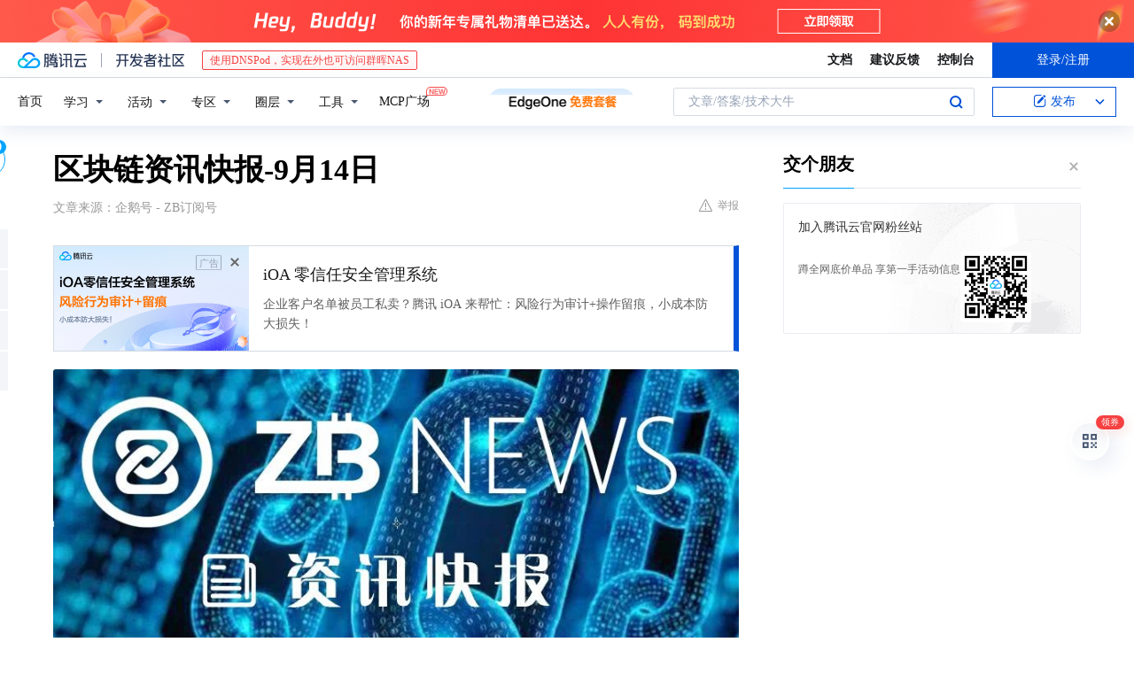

--- FILE ---
content_type: text/html; charset=utf-8
request_url: https://cloud.tencent.com/developer/news/314709
body_size: 14386
content:
<!DOCTYPE html><html munual-autotracker-init="" qct-pv-id="yO3_9aJw2wrDqTKL0wfOe" qct-ip="18.217.233.226"><head><meta charSet="UTF-8"/><meta http-equiv="X-UA-Compatible" content="IE=edge,chrome=1"/><title>区块链资讯快报-9月14日 - 腾讯云开发者社区-腾讯云</title><meta name="keywords" content="技术社区,开发者社区,技术专栏,技术文章,技术交流,云计算,云主机,数据库,大数据,算法,人工智能,机器学习,docker,spark,小程序,云存储,建站,虚拟主机,网络存储,运维,机房"/><meta name="subject" content="空类-空类-空类"/><meta name="subjectTime" content="2018-09-14 06:23:54"/><meta name="description" content="贵州省信息中心利用区块链技术建成身份链贵州省在信用体系建设，以及信用平台和网站建设方面积累了丰富的应用经验，运用“一网一刊一平台”将诚信建设万里行活动开展得有声有色，特别是在信用信息平台建设中应用云技术和区块链技术，建设身份链，使数据更准确、更透明、可追溯，值得推广借鉴。要获得数字货币，处理数字货币的公司必须提供详细的..."/><meta name="viewport" content="width=device-width, initial-scale=1.0, maximum-scale=1, viewport-fit=cover"/><meta name="format-detection" content="telephone=no"/><meta name="articleSource" content="Q"/><meta name="magicSource" content="N"/><link rel="canonical" href="https://cloud.tencent.com/developer/news/314709"/><link rel="stylesheet" href="//cloudcache.tencent-cloud.cn/open_proj/proj_qcloud_v2/gateway/portal/css/global-20209142343.css"/><link rel="stylesheet" href="//cloudcache.tencent-cloud.cn/qcloud/ui/community-pc/build/base/base-202507151730.css"/><link rel="stylesheet" href="//cloudcache.tencent-cloud.cn/qcloud/ui/cloud-community/build/base/base-202511051801.css"/><link rel="stylesheet" href="//cloudcache.tencent-cloud.cn/open_proj/proj_qcloud_v2/community-pc/build/AskDialog/AskDialog-202204021635.css?max_age=31536000"/><link rel="stylesheet" href="//cloudcache.tencent-cloud.cn/open_proj/proj_qcloud_v2/community-pc/build/AskDialog/AskDialog-202204021635.css?max_age=31536000"/><link rel="stylesheet" href="//cloudcache.tencent-cloud.cn/qcloud/ui/community-pc/build/Column/Column-202412201223.css"/><link rel="stylesheet" href="//cloudcache.tencent-cloud.cn/qcloud/ui/community-pc/build/News/News-202409021536.css"/><link rel="stylesheet" href="//cloudcache.tencent-cloud.cn/open_proj/proj_qcloud_v2/community/portal/css/markdown-201810241044.css?max_age=31536000"/><link rel="stylesheet" href="//cloudcache.tencent-cloud.cn/qcloud/draft-master/dist/draft-master-v2.1.26.d4s2ddo9sb.css?max_age=31536000"/><style media="screen">@supports (padding:max(0px)){.set-safe-area .com-main{bottom:calc(max(12px,constant(safe-area-inset-bottom)) + 50px);bottom:calc(max(12px,env(safe-area-inset-bottom)) + 50px)}.set-safe-area .com-main-simple-sec,.set-safe-area .com-main.without-tab-ft,.set-safe-area .com-main.without-ft{bottom:max(12px,constant(safe-area-inset-bottom));bottom:max(12px,env(safe-area-inset-bottom))}.set-safe-area .com-main-sec{bottom:max(12px,constant(safe-area-inset-bottom));bottom:max(12px,env(safe-area-inset-bottom))}.set-safe-area .com-m-footer,.set-safe-area .sa-fixed-btns{bottom:max(12px,constant(safe-area-inset-bottom));bottom:max(12px,env(safe-area-inset-bottom))}.set-safe-area .com-mobile-body{bottom:max(12px,constant(safe-area-inset-bottom));bottom:max(12px,env(safe-area-inset-bottom))}}@supports (padding:max(0px)){.set-safe-area .support-wrap,.set-safe-area div.body{bottom:max(12px,constant(safe-area-inset-bottom));bottom:max(12px,env(safe-area-inset-bottom))}.set-safe-area .com-responsive-no-ft div.body{bottom:max(12px,constant(safe-area-inset-bottom));bottom:max(12px,env(safe-area-inset-bottom))}}.doc-con .J-docShareModal{display: none;} .doc-con .J-docShareCopyTipModalMB{display: none} .with-focus+.com-main-simple-sec, .with-focus+.com-main,.with-focus+.com-body,.with-focus+.qa-body{top:100px} .qa-detail-ask-panel:after{display:none!important;} .sa-fixed-btns .c-btn-weak{background-color: #fff;} .qa-r-editor.draft-editor-host.rno-markdown{height: 290px;overflow-y:auto;} .uc-achievement{line-height:24px;margin-bottom:5px;white-space: initial;overflow:visible;text-overflow:initial} .uc-achievement .uc-achievement-icon{top:0;margin-top:0; .uc-hero+.com-body-main .com-tab .com-tab-item{margin-right: 28px;}</style></head><body style="position:initial"><div id="react-root" class=""><div class="news-detail"><div class="cdc-header is-fixed"><div class="cdc-header__placeholder"></div><div class="cdc-header__inner"><div id="community-top-header-product-container" style="display:block"></div><div class="cdc-header__top"><div class="cdc-header__top-left"><a href="/?from=20060&amp;from_column=20060" target="_blank" class="cdc-header__top-logo"><i>腾讯云</i></a><div class="cdc-header__top-line"></div><a href="/developer" class="cdc-header__top-logo community"><i>开发者社区</i></a><div class="cdc-header__activity"><div id="cloud-header-product-container" style="display:block"></div></div></div><div class="cdc-header__top-operates"><a href="/document/product?from=20702&amp;from_column=20702" target="_blank" class="cdc-header__link">文档</a><a href="/voc/?from=20703&amp;from_column=20703" target="_blank" class="cdc-header__link">建议反馈</a><a href="https://console.cloud.tencent.com?from=20063&amp;from_column=20063" target="_blank" class="cdc-header__link" track-click="{&quot;areaId&quot;:102001,&quot;subAreaId&quot;:1}">控制台</a><div class="cdc-header__account"><div class="cdc-header__account-inner"><button class="cdc-btn cdc-header__account-btn cdc-btn--primary">登录/注册</button></div></div></div></div><div class="cdc-header__bottom"><div class="cdc-header__bottom-nav"><a href="/developer" class="cdc-header__bottom-home">首页</a><div class="cdc-header__nav-list"><div class="cdc-header__nav-item">学习</div><div class="cdc-header__nav-item">活动</div><div class="cdc-header__nav-item">专区</div><div class="cdc-header__nav-item">圈层</div><div class="cdc-header__nav-item">工具</div></div><div class="cdc-header__activity"><a class="cdc-header__activity-tit" href="/developer/mcp" target="_blank" style="position:relative">MCP广场<img src="https://qccommunity.qcloudimg.com/image/new.png" style="position:absolute;width:24px;top:-6px;right:-20px"/></a></div><div id="community-header-product-container" style="display:block"></div></div><div class="cdc-header__bottom-operates"><div class="cdc-header__search"><div class="cdc-search__wrap"><div class="cdc-search"><span class="cdc-search__text">文章/答案/技术大牛</span><button class="cdc-search__btn">搜索<i class="cdc-search__i search"></i></button></div><div class="cdc-search__dropdown"><div class="cdc-search__bar"><input type="text" class="cdc-search__bar-input" placeholder="文章/答案/技术大牛" value=""/><div class="cdc-search__bar-btns"><button class="cdc-search__btn">搜索<i class="cdc-search__i search"></i></button><button class="cdc-search__btn">关闭<i class="cdc-search__i clear"></i></button></div></div></div></div></div><div class="cdc-header__create"><span class="cdc-header__create-btn not-logged"><span class="cdc-svg-icon-con"><span class="cdc-svg-icon" style="line-height:1;color:#0052D9;width:16px;height:16px"><svg width="16" height="16" viewBox="0 0 16 16" fill="currentcolor" xmlns="http://www.w3.org/2000/svg"><path d="M14.2466 12.0145C14.1698 13.6258 12.8381 14.9131 11.2129 14.9131H11.1579H4.0927H4.03772C2.4125 14.9131 1.08014 13.6258 1.00334 12.0145H1V11.8668V4.07213V4.04627V3.89922H1.00334C1.08014 2.28732 2.4125 1 4.03772 1H9.6473V1.00069H10.0786L8.7688 2.10773H8.43888H7.7916H6.37904H4.03772C2.97234 2.10773 2.10445 2.9777 2.10445 4.04629V4.41869V4.4472V6.39498V11.4269V11.4309V11.8668C2.10445 12.9354 2.97234 13.8053 4.03772 13.8053H6.37904H8.87153H11.2129C12.2782 13.8053 13.1461 12.9355 13.1461 11.8668V11.466V11.454V9.5181V6.39364L14.2506 5.3051V11.8668V12.0145H14.2466ZM10.4324 7.15226L9.63146 7.99761C9.36577 8.2693 8.69326 8.95104 8.48066 9.17631C8.26726 9.40288 8.09039 9.58901 7.95061 9.73544C7.81079 9.88188 7.72667 9.96597 7.70083 9.98656C7.63321 10.0488 7.55703 10.1144 7.47022 10.1846C7.38412 10.2542 7.29404 10.3099 7.20063 10.3516C7.10722 10.4007 6.97072 10.459 6.79049 10.5305C6.61028 10.6001 6.42213 10.6676 6.22468 10.7339C6.02792 10.8002 5.84109 10.8571 5.66484 10.9061C5.48795 10.9538 5.3561 10.9863 5.2693 11.0009C5.08977 11.0214 4.96988 10.993 4.90956 10.9168C4.84931 10.8405 4.83276 10.7107 4.85924 10.5312C4.87315 10.4331 4.9043 10.292 4.95468 10.1078C5.00431 9.92297 5.05802 9.7315 5.11431 9.53341C5.1713 9.33526 5.22629 9.15179 5.27926 8.98484C5.33297 8.8179 5.37599 8.7026 5.40978 8.64032C5.44953 8.54357 5.49463 8.45413 5.54495 8.37399C5.59465 8.29379 5.66616 8.20503 5.75965 8.10766C5.79934 8.06588 5.89281 7.96649 6.03988 7.81018C6.18624 7.65311 6.80114 7.02774 7.02104 6.79783L7.75117 6.03524L8.56212 5.1899L10.6345 3.02466L12.5214 4.93874L10.4324 7.15226ZM13.816 3.58581C13.7166 3.68987 13.6272 3.78064 13.5483 3.85883C13.4694 3.93703 13.4006 4.0066 13.3423 4.06686C13.276 4.13643 13.2144 4.19738 13.1561 4.24903L11.2785 2.33569C11.3785 2.24025 11.4965 2.12565 11.6336 1.99115C11.7707 1.85668 11.8854 1.75061 11.9761 1.67242C12.0934 1.57708 12.2133 1.51013 12.3385 1.47109C12.4525 1.43529 12.5644 1.41805 12.6751 1.41876H12.7056C12.7665 1.42139 12.8268 1.42729 12.8851 1.43724C12.8838 1.4366 12.8811 1.43724 12.8798 1.4366C12.8811 1.4366 12.8838 1.4366 12.8851 1.43724C13.1376 1.48428 13.4019 1.62009 13.6265 1.83743C13.7511 1.95871 13.8524 2.09382 13.9259 2.23296C14.0346 2.43834 14.0863 2.65304 14.0763 2.8491C14.0763 2.87294 14.0783 2.89748 14.0783 2.92201C14.0783 3.03529 14.0571 3.14789 14.0154 3.26055C13.9737 3.37314 13.9067 3.48185 13.816 3.58581Z" fill="#0052D9"></path></svg></span></span>发布<span class="cdc-svg-icon-con cdc-header__create-btn-arrow"><span class="cdc-svg-icon" style="line-height:1;color:inherit;width:16px;height:16px"><svg width="16" height="16" viewBox="0 0 16 16" fill="currentcolor" xmlns="http://www.w3.org/2000/svg"><path d="M8.16377 4L9.57798 5.41421L14.5277 10.364L13.1135 11.7782L8.1638 6.829L3.21402 11.7782L1.7998 10.364L8.16377 4Z"></path></svg></span></span></span></div></div></div></div></div><div class="cdc-m-header is-fixed"><div class="cdc-m-header__placeholder"></div><div class="cdc-m-header__inner"><div class="cdc-m-header__main"><div class="cdc-m-header__trigger"></div><div class="cdc-m-header__logo"><i class="cdc-m-header__logo-icon"></i></div><div class="cdc-m-header__search"><i class="cdc-m-header__search-icon"></i></div><div class="cdc-m-header__operate"><span class="cdc-m-header__operate-icon"></span></div></div></div></div><div class="J-body col-body news-body"><div class="com-body" qct-area="快讯详情页"><div class="com-body-main"><div class="com-2-layout"><div class="layout-main"><div><section class="c-mod col-article"><h1 class="col-article-title">区块链资讯快报-9月14日</h1><div class="col-article-infos"><span class="article-infos-item">文章来源：<!-- -->企鹅号 - ZB订阅号</span><div class="extra-part"><div class="com-operations"><a href="javascript:;" class="com-opt-link link-report link-hidden"><i class="com-i-warn"></i>举报</a></div></div></div><div id="news-detail-content-product-container" style="display:block"></div><div><div class="rno-markdown undefined rno-"><figure class=""><div class="image-block"><span class="lazy-image-holder" dataurl="https://ask.qcloudimg.com/http-save/developer-news/b2up4qt2aa.jpeg"></span></div></figure><p><strong>9月</strong></p><p><strong>14日</strong></p><p><strong>星期五</strong></p><p><strong>每天3分钟</strong></p><p><strong>了解区块链大事小事</strong></p><p><strong>海峡保险推出首张区块链保单</strong></p><p>近日,海峡保险在第五届金融科技峰会上与CAM公链、享安保险经纪、中篮驯同盟联合推出首张区块链保单,这是海峡保险在金融科技创新上又一次重大突破。</p><p>未来,海峡保险将加大与CAM公链等区块链企业合作,不断探索区块链技术在保险领域应用新模式,推动保险业利用区块链技术实现新发展。</p><p><strong>ZB将公测端对端加密通信工具</strong></p><p><strong>俄罗斯国有制造巨头Rostec开发区块链系统管理集团数据</strong></p><p>制造巨头Rostec和Waves平台共同投资200万美元一起开发区块链系统，以管理其庞大持股的数据，该公司持有俄罗斯700个工业实体的股份。该公司正与Wave平台合作，开发一个区块链系统，以管理其庞大资产的数据，其中包括汽车制造商AutoVAZ和Kamaz，以及火器制造商卡拉什尼科夫(Kalashnikov)。但Rostec的份额未予披露。在接下来的一个月里，联合小组将为该项目提出一份路线图。</p><p><strong>巴西零售巨头与区块链支付服务商Airfox合作</strong></p><p>巴西零售巨头Via Varejo与区块链支付服务Airfox宣布达成合作，要将Airfox的数字银行平台整合到Via Varejo的电商平台及其将近1000家线下实体店中。</p><p>通过合作，客户将可以通过Airfox直接付款购买Via Varejo旗下家电和家具连锁店Casa Bahia的商品，或可以通过Airfox获得Via Varejo提供的小额贷款。客户还可以在Casa Bahia连锁店内使用Airfox的应用存取现金。</p><p><strong>摩根士丹利计划推出比特币掉期交易</strong></p><p>摩根士丹利正在深入研究加密货币领域，并计划推出一款与比特币相关的衍生品交易，该产品据报道是比特币掉期交易（bitcoin swaps），可使投资者不必购买比特币，就能了解其表现。该产品已准备好投入使用，但该公司仍在等待机构客户的适当需求。据悉，摩根士丹利此前一直在为其客户结算比特币期货交易，是最新一家大举进军数字货币市场的华尔街投行。该银行尚未表示其自己正在交易比特币。</p><p><strong>贵州省信息中心利用区块链技术建成身份链</strong></p><p>贵州省在信用体系建设，以及信用平台和网站建设方面积累了丰富的应用经验，运用“一网一刊一平台”将诚信建设万里行活动开展得有声有色，特别是在信用信息平台建设中应用云技术和区块链技术，建设身份链，使数据更准确、更透明、可追溯，值得推广借鉴。</p><p><strong>英国易捷、美国捷蓝两家航空公司计划在航空领域应用区块链技术</strong></p><p>英国易捷、美国捷蓝等两家航空公司计划在业务中应用区块链技术。两家公司的CEO均表示看好区块链技术在航空领域的应用，具体方向包括提升客户忠诚度、改善客户体验等。</p><p><strong>墨西哥国家银行将严格监管加密货币交易所</strong></p><p>根据墨西哥政府官方日报“DiarioOficialdelaFederacion”发布的9月10日报道，墨西哥所有的加密货币交易所和在墨西哥提供加密货币服务的银行现在都需要获得墨西哥银行（Banxico）的许可。</p><p>这一封名为“电子支付基金有关业务的一般规定”的信函指出，Banxico银行将负责发布与加密货币交易相关的许可证。要获得数字货币，处理数字货币的公司必须提供详细的业务计划，包括运营描述，计划收取的佣金以及用于验证客户身份的机制。</p><p>▍内容源于网络</p><p>▍由ZB Global Team整理发布，转载请保留来源信息</p></div></div><div id="J-viewLargeImageBox" class="zoom-mask" style="display:none;width:100%;height:100%"><div class="zoom-close"></div><div class="zoom-wrap"><img/><div class="c-loading"><div class="c-loading-inner"><div class="one"></div><div class="two"></div><div class="three"></div></div></div></div></div><ul class="col-article-source"><li><span class="article-source-item">发表于: <time dateTime="2018-09-14 18:00:59" title="2018-09-14 18:00:59"> 2018-09-14<span class="com-v-box">2018-09-14 18:00:59</span></time></span></li><li>原文链接<!-- -->：<!-- -->https://kuaibao.qq.com/s/20180914G1HXT100?refer=cp_1026</li><li>腾讯「腾讯云开发者社区」是腾讯内容开放平台帐号（企鹅号）传播渠道之一，根据<a href="https://om.qq.com/notice/a/20160429/047194.htm" target="_blank" class="com-link" style="color:#00a4ff" rel="nofollow">《腾讯内容开放平台服务协议》</a>转载发布内容。</li><li>如有侵权，请联系 cloudcommunity@tencent.com 删除。</li></ul><div class="col-article-tags com-v-box"><nav class="col-tags"></nav></div><div class="com-widget-operations" style="visibility:hidden"><div class="main-cnt"><a href="javascript:;" class="com-opt-link link-like"><i class="com-i-like"></i><span class="text">0</span></a></div><div class="extra-cnt"><span class="com-opt-text share-text">分享</span><ul class="com-share-options"><li><div class="c-bubble-trigger"><a href="javascript:;" class="opt-item"><i class="opt-icon wechat"></i></a><div class="c-bubble c-bubble-left "><div class="c-bubble-inner"><div class="qr-img"></div><p class="qr-txt">分享快讯到朋友圈</p></div></div></div></li><li><div class="c-bubble-trigger"><a href="javascript:;" class="opt-item"><i class="opt-icon qq"></i></a><div class="c-bubble c-bubble-left "><div class="c-bubble-inner"><span>分享快讯到 QQ</span></div></div></div></li><li><div class="c-bubble-trigger"><a href="javascript:;" class="opt-item"><i class="opt-icon weibo"></i></a><div class="c-bubble c-bubble-left "><div class="c-bubble-inner"><span>分享快讯到微博</span></div></div></div></li><li><div class="c-bubble-trigger"><a class="opt-item" href="javascript:;"><i class="opt-icon copy"></i></a><div class="c-bubble c-bubble-left "><div class="c-bubble-inner"><span>复制快讯链接到剪贴板</span></div></div></div></li></ul></div></div></section><ul class="col-slibing-articles" track-click="{&quot;areaId&quot;:115001}" track-exposure="{&quot;areaId&quot;:115001}"><li><a href="/developer/news/314708" trackClick="{&quot;elementId&quot;:1}" hotrep="community.news.news-detail.prev">上一篇：区块链到底是去中心化还是去中介化？</a></li><li><a href="/developer/news/314710" trackClick="{&quot;elementId&quot;:2}" hotrep="community.news.news-detail.next">下一篇：创数教育与MyScript达成战略合作共同推进人工智能教育</a></li></ul><div style="margin:50px auto"></div><div style="margin:50px auto"></div><div class="detail-section" qct-area="相关快讯" qct-exposure=""><div class="detail-section-inner"><div class="c-mod detail-section-hd"><h2 class="detail-section-tit"><span>相关</span>快讯</h2></div><ul class="c-mod detail-section-bd news-article-related-list"><li class="news-article-related-item" qct-area="快讯-439487" qct-click="" qct-exposure=""><h3 class="news-article-related-tit"><a href="/developer/news/439487" target="_blank" hotrep="community.news.article_related.title_link">今日快讯：甲骨文将企业区块链开发商Hydrogen纳入其云</a></h3><span class="news-article-related-date">2019-09-06</span></li><li class="news-article-related-item" qct-area="快讯-222" qct-click="" qct-exposure=""><h3 class="news-article-related-tit"><a href="/developer/news/222" target="_blank" hotrep="community.news.article_related.title_link">区块链全球资讯通</a></h3><span class="news-article-related-date">2018-01-25</span></li><li class="news-article-related-item" qct-area="快讯-98001" qct-click="" qct-exposure=""><h3 class="news-article-related-tit"><a href="/developer/news/98001" target="_blank" hotrep="community.news.article_related.title_link">区块链技术未来可能用于哪些方面？</a></h3><span class="news-article-related-date">2018-02-08</span></li><li class="news-article-related-item" qct-area="快讯-271923" qct-click="" qct-exposure=""><h3 class="news-article-related-tit"><a href="/developer/news/271923" target="_blank" hotrep="community.news.article_related.title_link">R3区块链联盟资金告罄，无币区块链终迎死亡</a></h3><span class="news-article-related-date">2018-07-11</span></li><li class="news-article-related-item" qct-area="快讯-139730" qct-click="" qct-exposure=""><h3 class="news-article-related-tit"><a href="/developer/news/139730" target="_blank" hotrep="community.news.article_related.title_link">区块链的运作原理给我们带来的启示</a></h3><span class="news-article-related-date">2018-03-12</span></li><li class="news-article-related-item" qct-area="快讯-346443" qct-click="" qct-exposure=""><h3 class="news-article-related-tit"><a href="/developer/news/346443" target="_blank" hotrep="community.news.article_related.title_link">摩根士丹利发布近半年比特币研究报告，剑指新金融体系形成及投资分层化</a></h3><span class="news-article-related-date">2018-11-10</span></li><li class="news-article-related-item" qct-area="快讯-270646" qct-click="" qct-exposure=""><h3 class="news-article-related-tit"><a href="/developer/news/270646" target="_blank" hotrep="community.news.article_related.title_link">传统银行开始主动拥抱区块链等金融科技</a></h3><span class="news-article-related-date">2018-07-10</span></li><li class="news-article-related-item" qct-area="快讯-537270" qct-click="" qct-exposure=""><h3 class="news-article-related-tit"><a href="/developer/news/537270" target="_blank" hotrep="community.news.article_related.title_link">数字货币为什么这么火？看看这8家全球顶级商业巨头你就明白了</a></h3><span class="news-article-related-date">2019-12-26</span></li><li class="news-article-related-item" qct-area="快讯-274555" qct-click="" qct-exposure=""><h3 class="news-article-related-tit"><a href="/developer/news/274555" target="_blank" hotrep="community.news.article_related.title_link">区块链技术是伴随着加密数学货币共同的发展</a></h3><span class="news-article-related-date">2018-07-14</span></li><li class="news-article-related-item" qct-area="快讯-19728" qct-click="" qct-exposure=""><h3 class="news-article-related-tit"><a href="/developer/news/19728" target="_blank" hotrep="community.news.article_related.title_link">2018，区块链项目何去何从？</a></h3><span class="news-article-related-date">2018-01-27</span></li><li class="news-article-related-item" qct-area="快讯-146247" qct-click="" qct-exposure=""><h3 class="news-article-related-tit"><a href="/developer/news/146247" target="_blank" hotrep="community.news.article_related.title_link">2018年3月15日区块链信息精选</a></h3><span class="news-article-related-date">2018-03-15</span></li><li class="news-article-related-item" qct-area="快讯-16524" qct-click="" qct-exposure=""><h3 class="news-article-related-tit"><a href="/developer/news/16524" target="_blank" hotrep="community.news.article_related.title_link">瑞银：比特币是泡沫 不建议投资和做空</a></h3><span class="news-article-related-date">2018-01-26</span></li><li class="news-article-related-item" qct-area="快讯-322319" qct-click="" qct-exposure=""><h3 class="news-article-related-tit"><a href="/developer/news/322319" target="_blank" hotrep="community.news.article_related.title_link">区块链信息：国外信息七则</a></h3><span class="news-article-related-date">2018-10-22</span></li><li class="news-article-related-item" qct-area="快讯-15233" qct-click="" qct-exposure=""><h3 class="news-article-related-tit"><a href="/developer/news/15233" target="_blank" hotrep="community.news.article_related.title_link">瑞银：比特币是泡沫 不建议投资和做空比特币</a></h3><span class="news-article-related-date">2018-01-27</span></li><li class="news-article-related-item" qct-area="快讯-274675" qct-click="" qct-exposure=""><h3 class="news-article-related-tit"><a href="/developer/news/274675" target="_blank" hotrep="community.news.article_related.title_link">《区块链第一线》7月14日快讯 特朗普政府成立打击加密货币欺诈工作组</a></h3><span class="news-article-related-date">2018-07-14</span></li><li class="news-article-related-item" qct-area="快讯-228194" qct-click="" qct-exposure=""><h3 class="news-article-related-tit"><a href="/developer/news/228194" target="_blank" hotrep="community.news.article_related.title_link">微软Azure CTO：区块链今年成主流，我们All In</a></h3><span class="news-article-related-date">2018-06-13</span></li><li class="news-article-related-item" qct-area="快讯-53612" qct-click="" qct-exposure=""><h3 class="news-article-related-tit"><a href="/developer/news/53612" target="_blank" hotrep="community.news.article_related.title_link">搜索巨头百度推出区块链即服务平台，腾讯也来凑热闹</a></h3><span class="news-article-related-date">2018-01-27</span></li><li class="news-article-related-item" qct-area="快讯-330256" qct-click="" qct-exposure=""><h3 class="news-article-related-tit"><a href="/developer/news/330256" target="_blank" hotrep="community.news.article_related.title_link">10月22日币圈热点资讯</a></h3><span class="news-article-related-date">2018-10-26</span></li><li class="news-article-related-item" qct-area="快讯-123129" qct-click="" qct-exposure=""><h3 class="news-article-related-tit"><a href="/developer/news/123129" target="_blank" hotrep="community.news.article_related.title_link">区块链与未来：2018年区块链的4大发展趋势</a></h3><span class="news-article-related-date">2018-02-28</span></li><li class="news-article-related-item" qct-area="快讯-200983" qct-click="" qct-exposure=""><h3 class="news-article-related-tit"><a href="/developer/news/200983" target="_blank" hotrep="community.news.article_related.title_link">币季今日要点摩根大通申请新区块链专利 旨在支持银行间支付金融交易</a></h3><span class="news-article-related-date">2018-05-05</span></li></ul></div></div></div></div><div class="layout-side"><div class="com-2-section info-side-public" id="private-domain-aside"></div></div></div></div></div></div><div class="cdc-footer J-footer com-2-footer"><div class="cdc-footer__inner"><div class="cdc-footer__main"><div class="cdc-footer__website"><ul class="cdc-footer__website-group"><li class="cdc-footer__website-column"><div class="cdc-footer__website-box"><h3 class="cdc-footer__website-title">社区</h3><ul class="cdc-footer__website-list"><li class="cdc-footer__website-item"><a href="/developer/column">技术文章</a></li><li class="cdc-footer__website-item"><a href="/developer/ask">技术问答</a></li><li class="cdc-footer__website-item"><a href="/developer/salon">技术沙龙</a></li><li class="cdc-footer__website-item"><a href="/developer/video">技术视频</a></li><li class="cdc-footer__website-item"><a href="/developer/learning">学习中心</a></li><li class="cdc-footer__website-item"><a href="/developer/techpedia">技术百科</a></li><li class="cdc-footer__website-item"><a href="/developer/zone/list">技术专区</a></li></ul></div></li><li class="cdc-footer__website-column"><div class="cdc-footer__website-box"><h3 class="cdc-footer__website-title">活动</h3><ul class="cdc-footer__website-list"><li class="cdc-footer__website-item"><a href="/developer/support-plan">自媒体同步曝光计划</a></li><li class="cdc-footer__website-item"><a href="/developer/support-plan-invitation">邀请作者入驻</a></li><li class="cdc-footer__website-item"><a href="/developer/article/1535830">自荐上首页</a></li><li class="cdc-footer__website-item"><a href="/developer/competition">技术竞赛</a></li></ul></div></li><li class="cdc-footer__website-column"><div class="cdc-footer__website-box"><h3 class="cdc-footer__website-title">圈层</h3><ul class="cdc-footer__website-list"><li class="cdc-footer__website-item"><a href="/tvp">腾讯云最具价值专家</a></li><li class="cdc-footer__website-item"><a href="/developer/program/tm">腾讯云架构师技术同盟</a></li><li class="cdc-footer__website-item"><a href="/developer/program/tci">腾讯云创作之星</a></li><li class="cdc-footer__website-item"><a href="/developer/program/tdp">腾讯云TDP</a></li></ul></div></li><li class="cdc-footer__website-column"><div class="cdc-footer__website-box"><h3 class="cdc-footer__website-title">关于</h3><ul class="cdc-footer__website-list"><li class="cdc-footer__website-item"><a rel="nofollow" href="/developer/article/1006434">社区规范</a></li><li class="cdc-footer__website-item"><a rel="nofollow" href="/developer/article/1006435">免责声明</a></li><li class="cdc-footer__website-item"><a rel="nofollow" href="mailto:cloudcommunity@tencent.com">联系我们</a></li><li class="cdc-footer__website-item"><a rel="nofollow" href="/developer/friendlink">友情链接</a></li><li class="cdc-footer__website-item"><a rel="nofollow" href="/developer/article/2537547">MCP广场开源版权声明</a></li></ul></div></li></ul></div><div class="cdc-footer__qr"><h3 class="cdc-footer__qr-title">腾讯云开发者</h3><div class="cdc-footer__qr-object"><img class="cdc-footer__qr-image" src="https://qcloudimg.tencent-cloud.cn/raw/a8907230cd5be483497c7e90b061b861.png" alt="扫码关注腾讯云开发者"/></div><div class="cdc-footer__qr-infos"><p class="cdc-footer__qr-info"><span class="cdc-footer__qr-text">扫码关注腾讯云开发者</span></p><p class="cdc-footer__qr-info"><span class="cdc-footer__qr-text">领取腾讯云代金券</span></p></div></div></div><div class="cdc-footer__recommend"><div class="cdc-footer__recommend-rows"><div class="cdc-footer__recommend-cell"><h3 class="cdc-footer__recommend-title">热门产品</h3><div class="cdc-footer__recommend-wrap"><ul class="cdc-footer__recommend-list"><li class="cdc-footer__recommend-item"><a class="com-2-footer-recommend-link" href="/product/domain?from=20064&amp;from_column=20064">域名注册</a></li><li class="cdc-footer__recommend-item"><a class="com-2-footer-recommend-link" href="/product/cvm?from=20064&amp;from_column=20064">云服务器</a></li><li class="cdc-footer__recommend-item"><a class="com-2-footer-recommend-link" href="/product/tbaas?from=20064&amp;from_column=20064">区块链服务</a></li><li class="cdc-footer__recommend-item"><a class="com-2-footer-recommend-link" href="/product/message-queue-catalog?from=20064&amp;from_column=20064">消息队列</a></li><li class="cdc-footer__recommend-item"><a class="com-2-footer-recommend-link" href="/product/ecdn?from=20064&amp;from_column=20064">网络加速</a></li><li class="cdc-footer__recommend-item"><a class="com-2-footer-recommend-link" href="/product/tencentdb-catalog?from=20064&amp;from_column=20064">云数据库</a></li><li class="cdc-footer__recommend-item"><a class="com-2-footer-recommend-link" href="/product/dns?from=20064&amp;from_column=20064">域名解析</a></li><li class="cdc-footer__recommend-item"><a class="com-2-footer-recommend-link" href="/product/cos?from=20064&amp;from_column=20064">云存储</a></li><li class="cdc-footer__recommend-item"><a class="com-2-footer-recommend-link" href="/product/css?from=20064&amp;from_column=20064">视频直播</a></li></ul></div></div><div class="cdc-footer__recommend-cell"><h3 class="cdc-footer__recommend-title">热门推荐</h3><div class="cdc-footer__recommend-wrap"><ul class="cdc-footer__recommend-list"><li class="cdc-footer__recommend-item"><a class="com-2-footer-recommend-link" href="/product/facerecognition?from=20064&amp;from_column=20064">人脸识别</a></li><li class="cdc-footer__recommend-item"><a class="com-2-footer-recommend-link" href="/product/tm?from=20064&amp;from_column=20064">腾讯会议</a></li><li class="cdc-footer__recommend-item"><a class="com-2-footer-recommend-link" href="/act/pro/enterprise2022?from=20064&amp;from_column=20064">企业云</a></li><li class="cdc-footer__recommend-item"><a class="com-2-footer-recommend-link" href="/product/cdn?from=20064&amp;from_column=20064">CDN加速</a></li><li class="cdc-footer__recommend-item"><a class="com-2-footer-recommend-link" href="/product/trtc?from=20064&amp;from_column=20064">视频通话</a></li><li class="cdc-footer__recommend-item"><a class="com-2-footer-recommend-link" href="/product/imagerecognition?from=20064&amp;from_column=20064">图像分析</a></li><li class="cdc-footer__recommend-item"><a class="com-2-footer-recommend-link" href="/product/cdb?from=20064&amp;from_column=20064">MySQL 数据库</a></li><li class="cdc-footer__recommend-item"><a class="com-2-footer-recommend-link" href="/product/ssl?from=20064&amp;from_column=20064">SSL 证书</a></li><li class="cdc-footer__recommend-item"><a class="com-2-footer-recommend-link" href="/product/asr?from=20064&amp;from_column=20064">语音识别</a></li></ul></div></div><div class="cdc-footer__recommend-cell"><h3 class="cdc-footer__recommend-title">更多推荐</h3><div class="cdc-footer__recommend-wrap"><ul class="cdc-footer__recommend-list"><li class="cdc-footer__recommend-item"><a class="com-2-footer-recommend-link" href="/solution/data_protection?from=20064&amp;from_column=20064">数据安全</a></li><li class="cdc-footer__recommend-item"><a class="com-2-footer-recommend-link" href="/product/clb?from=20064&amp;from_column=20064">负载均衡</a></li><li class="cdc-footer__recommend-item"><a class="com-2-footer-recommend-link" href="/product/sms?from=20064&amp;from_column=20064">短信</a></li><li class="cdc-footer__recommend-item"><a class="com-2-footer-recommend-link" href="/product/ocr?from=20064&amp;from_column=20064">文字识别</a></li><li class="cdc-footer__recommend-item"><a class="com-2-footer-recommend-link" href="/product/vod?from=20064&amp;from_column=20064">云点播</a></li><li class="cdc-footer__recommend-item"><a class="com-2-footer-recommend-link" href="/product/bigdata-class?from=20064&amp;from_column=20064">大数据</a></li><li class="cdc-footer__recommend-item"><a class="com-2-footer-recommend-link" href="/solution/la?from=20064&amp;from_column=20064">小程序开发</a></li><li class="cdc-footer__recommend-item"><a class="com-2-footer-recommend-link" href="/product/tcop?from=20064&amp;from_column=20064">网站监控</a></li><li class="cdc-footer__recommend-item"><a class="com-2-footer-recommend-link" href="/product/cdm?from=20064&amp;from_column=20064">数据迁移</a></li></ul></div></div></div></div><div class="cdc-footer__copyright"><div class="cdc-footer__copyright-text"><p>Copyright © 2013 - <!-- -->2026<!-- --> Tencent Cloud. All Rights Reserved. 腾讯云 版权所有<!-- --> </p><p style="line-height:22px;display:inline-flex;align-items:center"><a href="https://qcloudimg.tencent-cloud.cn/raw/986376a919726e0c35e96b311f54184d.jpg" target="_blank">深圳市腾讯计算机系统有限公司</a><span> ICP备案/许可证号：</span><a href="https://beian.miit.gov.cn/#/Integrated/index" target="_blank">粤B2-20090059 </a><img width="14" src="https://qcloudimg.tencent-cloud.cn/raw/eed02831a0e201b8d794c8282c40cf2e.png" style="margin-right:5px"/><a href="https://beian.mps.gov.cn/#/query/webSearch?code=44030502008569" target="_blank">粤公网安备44030502008569号</a></p><p><a href="https://qcloudimg.tencent-cloud.cn/raw/a2390663ee4a95ceeead8fdc34d4b207.jpg" target="_blank">腾讯云计算（北京）有限责任公司</a> 京ICP证150476号 | <!-- --> <a href="https://beian.miit.gov.cn/#/Integrated/index" target="_blank">京ICP备11018762号</a></p></div></div></div></div></div><div class="com-widget-global"><div style="position:relative;z-index:8088"><div class="com-widget-global2"><div class="com-widget-global2__btn code"><div class="com-widget-global2__btn-tag">领券</div></div><div class="com-widget-global2__btn top" style="visibility:hidden"></div></div></div></div><div id="dialog-root"></div><div id="rno-dialog-root" class="rno-modal-wrap"></div></div><script>window.isServerContext = false; window.isClientContext = true;</script><script>window.$serverTime = 1769701838216; window.$clientTime = 1769701838216;</script><script class="">window.$ua = {"browser":{"name":"Chrome","version":"131.0.0.0","major":"131"},"cpu":{},"device":{"vendor":"Apple","model":"Macintosh"},"engine":{"name":"Blink","version":"131.0.0.0"},"os":{"name":"Mac OS","version":"10.15.7"}};</script><script src="https://cloudcache.tencent-cloud.com/qcloud/main/scripts/release/common/vendors/babel/polyfill.6.26.min.js"></script><script src="https://cloudcache.tencent-cloud.com/qcloud/main/scripts/release/common/vendors/react/react.16.8.6.min.js"></script><script src="https://cloudcache.tencent-cloud.com/qcloud/main/scripts/release/common/vendors/react/react-dom.16.8.6.min.js"></script><script src="https://cloudcache.tencent-cloud.com/qcloud/main/scripts/release/common/vendors/jquery-3.2.1.min.js"></script><script src="//cloudcache.tencent-cloud.com/qcloud/developer/scripts/release/base.225e98f95c.js?max_age=31536000" crossorigin="anonymous"></script><script src="//cloudcache.tencent-cloud.com/qcloud/draft-master/dist/draft-master-v2.1.26.d4s2ddo9sb.js?max_age=31536000"></script><script src="https://cloud.tencent.com/qccomponent/login/api.js"></script><script src="//cloudcache.tencent-cloud.com/qcloud/main/scripts/release/common/deps/wechatJsSdk.js?version=1_0_1&amp;max_age=31536000"></script><script src="//cloudcache.tencent-cloud.com/qcloud/developer/scripts/release/common.bb101c97e6.js?max_age=31536000" crossorigin="anonymous"></script><script src="https://web.sdk.qcloud.com/player/tcplayer/release/v4.7.2/tcplayer.v4.7.2.min.js"></script><script src="//dscache.tencent-cloud.cn/ecache/qcstat/qcloud/qcloudStatApi.js"></script><script src="https://qccommunity.qcloudimg.com/common/exposure-plugin-4.1.15.min.js"></script><script src="https://qccommunity.qcloudimg.com/community-track/qcloud-community-track.min.js"></script><script src="https://dscache.tencent-cloud.com/sdk/dianshi-sdk/loader/umd/dianshi-sdk-loader.v0.0.18.js"></script><script src="//cloudcache.tencent-cloud.com/qcloud/developer/scripts/release/news/news.1d31a9f09b.js?max_age=31536000" crossorigin="anonymous"></script><script class="">
window.$render({"newsDetail":{"id":314709,"title":"区块链资讯快报-9月14日","status":0,"mediaName":"ZB订阅号","crawlTime":1536920634,"publishTime":1536919259,"content":"entityMap|0|type|IMAGE|mutability|IMMUTABLE|data|imageUrl|https://ask.qcloudimg.com/http-save/developer-news/b2up4qt2aa.jpeg|imageAlt|blocks|key|8l1ek|text|unstyled|depth|inlineStyleRanges|entityRanges|1mhnv|📷|atomic|offset|length|aotqn|4e3lc|9月|style|BOLD|5ps1f|14日|1ic9f|星期五|fl899|每天3分钟|3bind|了解区块链大事小事|dv6o6|海峡保险推出首张区块链保单|6jasn|近日,海峡保险在第五届金融科技峰会上与CAM公链、享安保险经纪、中篮驯同盟联合推出首张区块链保单,这是海峡保险在金融科技创新上又一次重大突破。|eo1da|未来,海峡保险将加大与CAM公链等区块链企业合作,不断探索区块链技术在保险领域应用新模式,推动保险业利用区块链技术实现新发展。|72sp7|ZB将公测端对端加密通信工具|d3m6o|俄罗斯国有制造巨头Rostec开发区块链系统管理集团数据|1iakd|制造巨头Rostec和Waves平台共同投资200万美元一起开发区块链系统，以管理其庞大持股的数据，该公司持有俄罗斯700个工业实体的股份。该公司正与Wave平台合作，开发一个区块链系统，以管理其庞大资产的数据，其中包括汽车制造商AutoVAZ和Kamaz，以及火器制造商卡拉什尼科夫(Kalashnikov)。但Rostec的份额未予披露。在接下来的一个月里，联合小组将为该项目提出一份路线图。|ll7h|巴西零售巨头与区块链支付服务商Airfox合作|1eiq2|巴西零售巨头Via+Varejo与区块链支付服务Airfox宣布达成合作，要将Airfox的数字银行平台整合到Via+Varejo的电商平台及其将近1000家线下实体店中。|3a9ua|通过合作，客户将可以通过Airfox直接付款购买Via+Varejo旗下家电和家具连锁店Casa+Bahia的商品，或可以通过Airfox获得Via+Varejo提供的小额贷款。客户还可以在Casa+Bahia连锁店内使用Airfox的应用存取现金。|9j0h0|摩根士丹利计划推出比特币掉期交易|ele0e|摩根士丹利正在深入研究加密货币领域，并计划推出一款与比特币相关的衍生品交易，该产品据报道是比特币掉期交易（bitcoin+swaps），可使投资者不必购买比特币，就能了解其表现。该产品已准备好投入使用，但该公司仍在等待机构客户的适当需求。据悉，摩根士丹利此前一直在为其客户结算比特币期货交易，是最新一家大举进军数字货币市场的华尔街投行。该银行尚未表示其自己正在交易比特币。|a87k8|贵州省信息中心利用区块链技术建成身份链|6ru4r|贵州省在信用体系建设，以及信用平台和网站建设方面积累了丰富的应用经验，运用“一网一刊一平台”将诚信建设万里行活动开展得有声有色，特别是在信用信息平台建设中应用云技术和区块链技术，建设身份链，使数据更准确、更透明、可追溯，值得推广借鉴。|9jm6p|英国易捷、美国捷蓝两家航空公司计划在航空领域应用区块链技术|d2k7v|英国易捷、美国捷蓝等两家航空公司计划在业务中应用区块链技术。两家公司的CEO均表示看好区块链技术在航空领域的应用，具体方向包括提升客户忠诚度、改善客户体验等。|4de2g|墨西哥国家银行将严格监管加密货币交易所|4r8n2|根据墨西哥政府官方日报“DiarioOficialdelaFederacion”发布的9月10日报道，墨西哥所有的加密货币交易所和在墨西哥提供加密货币服务的银行现在都需要获得墨西哥银行（Banxico）的许可。|ec3rm|这一封名为“电子支付基金有关业务的一般规定”的信函指出，Banxico银行将负责发布与加密货币交易相关的许可证。要获得数字货币，处理数字货币的公司必须提供详细的业务计划，包括运营描述，计划收取的佣金以及用于验证客户身份的机制。|bdh9i|▍内容源于网络|avh5m|▍由ZB+Global+Team整理发布，转载请保留来源信息^0|0|0|1|0|0|0|0|2|0|0|3|0|0|3|0|0|5|0|0|9|0|0|D|0|0|0|0|E|0|0|S|0|0|0|N|0|0|0|0|G|0|0|0|J|0|0|0|T|0|0|0|J|0|0|0|0^^$0|$1|$2|3|4|5|6|$7|8|9|-4]]]|A|@$B|C|D|-4|2|E|F|24|G|@]|H|@]|6|$]]|$B|I|D|J|2|K|F|25|G|@]|H|@$L|26|M|27|B|28]]|6|$]]|$B|N|D|-4|2|E|F|29|G|@]|H|@]|6|$]]|$B|O|D|P|2|E|F|2A|G|@$L|2B|M|2C|Q|R]]|H|@]|6|$]]|$B|S|D|T|2|E|F|2D|G|@$L|2E|M|2F|Q|R]]|H|@]|6|$]]|$B|U|D|V|2|E|F|2G|G|@$L|2H|M|2I|Q|R]]|H|@]|6|$]]|$B|W|D|X|2|E|F|2J|G|@$L|2K|M|2L|Q|R]]|H|@]|6|$]]|$B|Y|D|Z|2|E|F|2M|G|@$L|2N|M|2O|Q|R]]|H|@]|6|$]]|$B|10|D|11|2|E|F|2P|G|@$L|2Q|M|2R|Q|R]]|H|@]|6|$]]|$B|12|D|13|2|E|F|2S|G|@]|H|@]|6|$]]|$B|14|D|15|2|E|F|2T|G|@]|H|@]|6|$]]|$B|16|D|17|2|E|F|2U|G|@$L|2V|M|2W|Q|R]]|H|@]|6|$]]|$B|18|D|19|2|E|F|2X|G|@$L|2Y|M|2Z|Q|R]]|H|@]|6|$]]|$B|1A|D|1B|2|E|F|30|G|@]|H|@]|6|$]]|$B|1C|D|1D|2|E|F|31|G|@$L|32|M|33|Q|R]]|H|@]|6|$]]|$B|1E|D|1F|2|E|F|34|G|@]|H|@]|6|$]]|$B|1G|D|1H|2|E|F|35|G|@]|H|@]|6|$]]|$B|1I|D|1J|2|E|F|36|G|@$L|37|M|38|Q|R]]|H|@]|6|$]]|$B|1K|D|1L|2|E|F|39|G|@]|H|@]|6|$]]|$B|1M|D|1N|2|E|F|3A|G|@$L|3B|M|3C|Q|R]]|H|@]|6|$]]|$B|1O|D|1P|2|E|F|3D|G|@]|H|@]|6|$]]|$B|1Q|D|1R|2|E|F|3E|G|@$L|3F|M|3G|Q|R]]|H|@]|6|$]]|$B|1S|D|1T|2|E|F|3H|G|@]|H|@]|6|$]]|$B|1U|D|1V|2|E|F|3I|G|@$L|3J|M|3K|Q|R]]|H|@]|6|$]]|$B|1W|D|1X|2|E|F|3L|G|@]|H|@]|6|$]]|$B|1Y|D|1Z|2|E|F|3M|G|@]|H|@]|6|$]]|$B|20|D|21|2|E|F|3N|G|@]|H|@]|6|$]]|$B|22|D|23|2|E|F|3O|G|@]|H|@]|6|$]]]]","summary":"9月14日星期五每天3分钟了解区块链大事小事海峡保险推出首张区块链保单近日,海峡保险在第五届金融科技峰会上与CAM公链、享安保险经纪、中篮驯同盟联合推出首张区块链保单,这是海峡保险在金融科技创新上又一次重大突破。未来,海峡保险将加大与CAM公链等区块链企业合作,不断探索区块链技术在保险领域应用新模式,推动保险业利用区块链技术实现新发展。ZB将公测端对端加密通信工具俄罗斯国有制造巨头Rostec开发区块链系统管理集团数据制造巨头Rostec和Waves平台共同投资200万美元一起开发区块链系统，以","originalUrl":"https://kuaibao.qq.com/s/20180914G1HXT100?refer=cp_1026","readNum":216,"likeNum":0,"coverImage":"https://ask.qcloudimg.com/http-save/developer-news/b2up4qt2aa.jpeg","auditTime":0,"type":0,"extra":{"contentType":"packed","description":"贵州省信息中心利用区块链技术建成身份链贵州省在信用体系建设，以及信用平台和网站建设方面积累了丰富的应用经验，运用“一网一刊一平台”将诚信建设万里行活动开展得有声有色，特别是在信用信息平台建设中应用云技术和区块链技术，建设身份链，使数据更准确、更透明、可追溯，值得推广借鉴。要获得数字货币，处理数字货币的公司必须提供详细的业务计划，包括运营描述，计划收取的佣金以及用于验证客户身份的机制。"},"deleted":false,"keywords":[],"tags":{},"tdk":{"description":"","keywords":[]}},"adjacentNews":{"prevNews":{"id":314708,"articleId":314708,"newsId":314708,"title":"区块链到底是去中心化还是去中介化？","content":"","summary":"","abstract":"","status":0,"mediaName":"","crawlTime":0,"publishTime":0,"auditTime":0,"originalUrl":"","coverImage":"","coverImageUrl":"","type":0},"nextNews":{"id":314710,"articleId":314710,"newsId":314710,"title":"创数教育与MyScript达成战略合作共同推进人工智能教育","content":"","summary":"","abstract":"","status":0,"mediaName":"","crawlTime":0,"publishTime":0,"auditTime":0,"originalUrl":"","coverImage":"","coverImageUrl":"","type":0}},"relatedNews":[{"auditTime":1567758358,"createTime":1567758358,"newsId":439487,"origialPublishTime":1567679468,"status":1,"title":"今日快讯：甲骨文将企业区块链开发商Hydrogen纳入其云"},{"createTime":1516895903,"newsId":222,"origialPublishTime":1512730835,"status":1,"title":"区块链全球资讯通"},{"createTime":1518085156,"newsId":98001,"origialPublishTime":1517994458,"status":0,"title":"区块链技术未来可能用于哪些方面？"},{"createTime":1531308604,"newsId":271923,"origialPublishTime":1531302947,"status":0,"title":"R3区块链联盟资金告罄，无币区块链终迎死亡"},{"createTime":1520828661,"newsId":139730,"origialPublishTime":1520826886,"status":0,"title":"区块链的运作原理给我们带来的启示"},{"createTime":1541787735,"newsId":346443,"origialPublishTime":1541786673,"status":0,"title":"摩根士丹利发布近半年比特币研究报告，剑指新金融体系形成及投资分层化"},{"createTime":1531214950,"newsId":270646,"origialPublishTime":1531212918,"status":0,"title":"传统银行开始主动拥抱区块链等金融科技"},{"createTime":1577334812,"newsId":537270,"origialPublishTime":1565920120,"status":1,"title":"数字货币为什么这么火？看看这8家全球顶级商业巨头你就明白了"},{"createTime":1531539334,"newsId":274555,"origialPublishTime":1531538138,"status":0,"title":"区块链技术是伴随着加密数学货币共同的发展"},{"createTime":1517063312,"newsId":19728,"origialPublishTime":1516090035,"status":0,"title":"2018，区块链项目何去何从？"},{"createTime":1521109627,"newsId":146247,"origialPublishTime":1521108995,"status":0,"title":"2018年3月15日区块链信息精选"},{"createTime":1516972560,"newsId":16524,"origialPublishTime":1513894344,"status":0,"title":"瑞银：比特币是泡沫 不建议投资和做空"},{"createTime":1540144660,"newsId":322319,"origialPublishTime":1538234642,"status":0,"title":"区块链信息：国外信息七则"},{"createTime":1517026844,"newsId":15233,"origialPublishTime":1513873287,"status":0,"title":"瑞银：比特币是泡沫 不建议投资和做空比特币"},{"createTime":1531552828,"newsId":274675,"origialPublishTime":1531539948,"status":0,"title":"《区块链第一线》7月14日快讯 特朗普政府成立打击加密货币欺诈工作组"},{"createTime":1528882558,"newsId":228194,"origialPublishTime":1527745332,"status":0,"title":"微软Azure CTO：区块链今年成主流，我们All In"},{"createTime":1517012081,"newsId":53612,"origialPublishTime":1516006115,"status":0,"title":"搜索巨头百度推出区块链即服务平台，腾讯也来凑热闹"},{"createTime":1540517845,"newsId":330256,"origialPublishTime":1540199581,"status":0,"title":"10月22日币圈热点资讯"},{"createTime":1519824152,"newsId":123129,"origialPublishTime":1519821884,"status":0,"title":"区块链与未来：2018年区块链的4大发展趋势"},{"createTime":1525461605,"newsId":200983,"origialPublishTime":1525458300,"status":0,"title":"币季今日要点摩根大通申请新区块链专利 旨在支持银行间支付金融交易"}],"hasSupportedNews":false,"hasAuditRight":false,"hasRecommendRight":false,"path":"detail","recPolicyId":2600,"env":"production","documentBaseTitle":"腾讯云开发者社区-腾讯云","cdnDomain":"cloudcache.tencent-cloud.cn","cssDomain":"cloudcache.tencent-cloud.cn","qcloudDomain":"cloud.tencent.com","consoleDomain":"console.cloud.tencent.com","qcommunity_identify_id":"ke9Ytavr1byZOIIsKt7E7","session":{"isLogined":false,"isQcloudUser":false,"isOwner":false,"nickname":"","accountInfoCompleted":false,"phoneCompleted":false,"profile":{},"contactPhoneCompleted":false,"userInfo":{},"phoneMainland":false},"pvId":"yO3_9aJw2wrDqTKL0wfOe","userIp":"18.217.233.226","fromMiniProgram":false,"route":{"url":"/developer/news/314709","path":"/developer/news/314709","pathname":"/developer/news/314709","search":null,"query":{},"segments":["developer","news","314709"]}});
</script><script class="">
					if (!Element.prototype.matches)
	Element.prototype.matches = Element.prototype.msMatchesSelector ||
															Element.prototype.webkitMatchesSelector;
	if (!Element.prototype.closest)
		Element.prototype.closest = function(s) {
				var el = this;
				if (!document.documentElement.contains(el)) return null;
				do {
						if (el.matches(s)) return el;
						el = el.parentElement;
				} while (el !== null);
				return null;
		};
					 window.addEventListener('mouseover', function(evt) {
    const target = evt.target;
    if (!target) {
      return;
    }
    const aEle = target.closest('a');
    if (!aEle) {
      return;
    }
    let href = aEle.getAttribute('href');
    if (!href) {
      return;
    }
    href = href.replace(/cloud.tencent.com.cn|cloud.tencent.com|cloud.tencent.cn/g, 'cloud.tencent.com');
    aEle.setAttribute('href', href);
  }, true);
  
					</script></body></html>

--- FILE ---
content_type: text/plain
request_url: https://otheve.beacon.qq.com/analytics/v2_upload?appkey=0WEB0OEX9Y4SQ244
body_size: -43
content:
{"result": 200, "srcGatewayIp": "18.217.233.226", "serverTime": "1769701851768", "msg": "success"}

--- FILE ---
content_type: text/plain
request_url: https://otheve.beacon.qq.com/analytics/v2_upload?appkey=0WEB0OEX9Y4SQ244
body_size: -43
content:
{"result": 200, "srcGatewayIp": "18.217.233.226", "serverTime": "1769701851964", "msg": "success"}

--- FILE ---
content_type: text/plain
request_url: https://otheve.beacon.qq.com/analytics/v2_upload?appkey=0WEB0OEX9Y4SQ244
body_size: -43
content:
{"result": 200, "srcGatewayIp": "18.217.233.226", "serverTime": "1769701848005", "msg": "success"}

--- FILE ---
content_type: text/plain
request_url: https://otheve.beacon.qq.com/analytics/v2_upload?appkey=0WEB0OEX9Y4SQ244
body_size: -43
content:
{"result": 200, "srcGatewayIp": "18.217.233.226", "serverTime": "1769701846706", "msg": "success"}

--- FILE ---
content_type: text/plain
request_url: https://otheve.beacon.qq.com/analytics/v2_upload?appkey=0WEB0OEX9Y4SQ244
body_size: -43
content:
{"result": 200, "srcGatewayIp": "18.217.233.226", "serverTime": "1769701848830", "msg": "success"}

--- FILE ---
content_type: text/plain
request_url: https://otheve.beacon.qq.com/analytics/v2_upload?appkey=0WEB0OEX9Y4SQ244
body_size: -43
content:
{"result": 200, "srcGatewayIp": "18.217.233.226", "serverTime": "1769701851801", "msg": "success"}

--- FILE ---
content_type: text/plain
request_url: https://otheve.beacon.qq.com/analytics/v2_upload?appkey=0WEB0OEX9Y4SQ244
body_size: -43
content:
{"result": 200, "srcGatewayIp": "18.217.233.226", "serverTime": "1769701846705", "msg": "success"}

--- FILE ---
content_type: text/plain
request_url: https://otheve.beacon.qq.com/analytics/v2_upload?appkey=0WEB0OEX9Y4SQ244
body_size: -43
content:
{"result": 200, "srcGatewayIp": "18.217.233.226", "serverTime": "1769701846470", "msg": "success"}

--- FILE ---
content_type: text/plain
request_url: https://otheve.beacon.qq.com/analytics/v2_upload?appkey=0WEB0OEX9Y4SQ244
body_size: -43
content:
{"result": 200, "srcGatewayIp": "18.217.233.226", "serverTime": "1769701851805", "msg": "success"}

--- FILE ---
content_type: text/plain
request_url: https://otheve.beacon.qq.com/analytics/v2_upload?appkey=0WEB0OEX9Y4SQ244
body_size: -43
content:
{"result": 200, "srcGatewayIp": "18.217.233.226", "serverTime": "1769701846663", "msg": "success"}

--- FILE ---
content_type: text/plain
request_url: https://otheve.beacon.qq.com/analytics/v2_upload?appkey=0WEB0OEX9Y4SQ244
body_size: -43
content:
{"result": 200, "srcGatewayIp": "18.217.233.226", "serverTime": "1769701846708", "msg": "success"}

--- FILE ---
content_type: text/plain
request_url: https://otheve.beacon.qq.com/analytics/v2_upload?appkey=0WEB0OEX9Y4SQ244
body_size: -43
content:
{"result": 200, "srcGatewayIp": "18.217.233.226", "serverTime": "1769701847809", "msg": "success"}

--- FILE ---
content_type: text/plain
request_url: https://otheve.beacon.qq.com/analytics/v2_upload?appkey=0WEB0OEX9Y4SQ244
body_size: -43
content:
{"result": 200, "srcGatewayIp": "18.217.233.226", "serverTime": "1769701846676", "msg": "success"}

--- FILE ---
content_type: text/plain
request_url: https://otheve.beacon.qq.com/analytics/v2_upload?appkey=0WEB0OEX9Y4SQ244
body_size: -43
content:
{"result": 200, "srcGatewayIp": "18.217.233.226", "serverTime": "1769701847820", "msg": "success"}

--- FILE ---
content_type: text/plain
request_url: https://otheve.beacon.qq.com/analytics/v2_upload?appkey=0WEB0OEX9Y4SQ244
body_size: -43
content:
{"result": 200, "srcGatewayIp": "18.217.233.226", "serverTime": "1769701847591", "msg": "success"}

--- FILE ---
content_type: text/plain
request_url: https://otheve.beacon.qq.com/analytics/v2_upload?appkey=0WEB0OEX9Y4SQ244
body_size: -43
content:
{"result": 200, "srcGatewayIp": "18.217.233.226", "serverTime": "1769701848007", "msg": "success"}